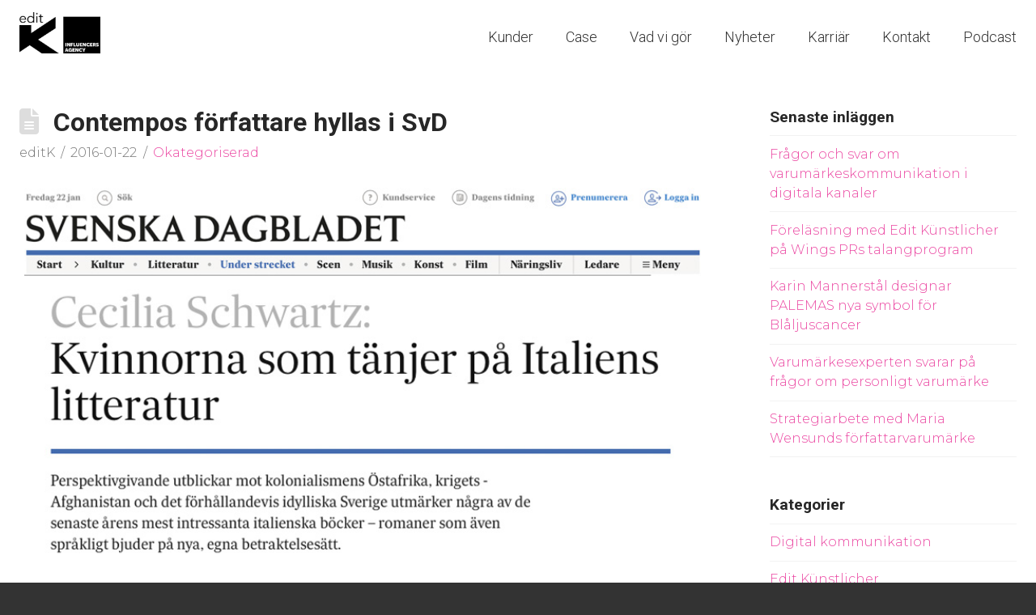

--- FILE ---
content_type: text/html; charset=UTF-8
request_url: https://editk.se/tag/oversatt-litteratur/
body_size: 14402
content:
<!DOCTYPE html>
<html class="no-js" lang="sv-SE">
<head>
<meta charset="UTF-8">
<meta name="viewport" content="width=device-width, initial-scale=1.0">
<link rel="pingback" href="https://editk.se/xmlrpc.php">
<meta name='robots' content='index, follow, max-image-preview:large, max-snippet:-1, max-video-preview:-1' />
	<style>img:is([sizes="auto" i], [sizes^="auto," i]) { contain-intrinsic-size: 3000px 1500px }</style>
	
	<!-- This site is optimized with the Yoast SEO plugin v26.3 - https://yoast.com/wordpress/plugins/seo/ -->
	<title>översatt litteratur-arkiv - editK</title>
	<link rel="canonical" href="https://editk.se/tag/oversatt-litteratur/" />
	<meta property="og:locale" content="sv_SE" />
	<meta property="og:type" content="article" />
	<meta property="og:title" content="översatt litteratur-arkiv - editK" />
	<meta property="og:url" content="https://editk.se/tag/oversatt-litteratur/" />
	<meta property="og:site_name" content="editK" />
	<meta property="og:image" content="https://editk.se/wp-content/uploads/2020/02/defaultBildstartsidaeditk.jpg" />
	<meta property="og:image:width" content="2560" />
	<meta property="og:image:height" content="1302" />
	<meta property="og:image:type" content="image/jpeg" />
	<meta name="twitter:card" content="summary_large_image" />
	<meta name="twitter:site" content="@EditKunstlicher" />
	<script type="application/ld+json" class="yoast-schema-graph">{"@context":"https://schema.org","@graph":[{"@type":"CollectionPage","@id":"https://editk.se/tag/oversatt-litteratur/","url":"https://editk.se/tag/oversatt-litteratur/","name":"översatt litteratur-arkiv - editK","isPartOf":{"@id":"https://editk.se/#website"},"primaryImageOfPage":{"@id":"https://editk.se/tag/oversatt-litteratur/#primaryimage"},"image":{"@id":"https://editk.se/tag/oversatt-litteratur/#primaryimage"},"thumbnailUrl":"https://editk.se/wp-content/uploads/2016/01/Contempo-SVD.jpg","inLanguage":"sv-SE"},{"@type":"ImageObject","inLanguage":"sv-SE","@id":"https://editk.se/tag/oversatt-litteratur/#primaryimage","url":"https://editk.se/wp-content/uploads/2016/01/Contempo-SVD.jpg","contentUrl":"https://editk.se/wp-content/uploads/2016/01/Contempo-SVD.jpg","width":800,"height":900},{"@type":"WebSite","@id":"https://editk.se/#website","url":"https://editk.se/","name":"editK","description":"editK erbjuder specialanpassade PR-lösningar för modiga varumärken. Det kallar vi för PR med personlighet!","potentialAction":[{"@type":"SearchAction","target":{"@type":"EntryPoint","urlTemplate":"https://editk.se/?s={search_term_string}"},"query-input":{"@type":"PropertyValueSpecification","valueRequired":true,"valueName":"search_term_string"}}],"inLanguage":"sv-SE"}]}</script>
	<!-- / Yoast SEO plugin. -->


<link rel="alternate" type="application/rss+xml" title="editK &raquo; Webbflöde" href="https://editk.se/feed/" />
<meta property="og:site_name" content="editK"><meta property="og:title" content="Contempos författare hyllas i SvD"><meta property="og:description" content="editK erbjuder specialanpassade PR-lösningar för modiga varumärken. Det kallar vi för PR med personlighet!"><meta property="og:image" content="https://editk.se/wp-content/uploads/2016/01/Contempo-SVD.jpg"><meta property="og:url" content="https://editk.se/4292/"><meta property="og:type" content="website"><link rel="alternate" type="application/rss+xml" title="editK &raquo; etikettflöde för översatt litteratur" href="https://editk.se/tag/oversatt-litteratur/feed/" />
<script type="text/javascript">
/* <![CDATA[ */
window._wpemojiSettings = {"baseUrl":"https:\/\/s.w.org\/images\/core\/emoji\/16.0.1\/72x72\/","ext":".png","svgUrl":"https:\/\/s.w.org\/images\/core\/emoji\/16.0.1\/svg\/","svgExt":".svg","source":{"concatemoji":"https:\/\/editk.se\/wp-includes\/js\/wp-emoji-release.min.js?ver=6.8.3"}};
/*! This file is auto-generated */
!function(s,n){var o,i,e;function c(e){try{var t={supportTests:e,timestamp:(new Date).valueOf()};sessionStorage.setItem(o,JSON.stringify(t))}catch(e){}}function p(e,t,n){e.clearRect(0,0,e.canvas.width,e.canvas.height),e.fillText(t,0,0);var t=new Uint32Array(e.getImageData(0,0,e.canvas.width,e.canvas.height).data),a=(e.clearRect(0,0,e.canvas.width,e.canvas.height),e.fillText(n,0,0),new Uint32Array(e.getImageData(0,0,e.canvas.width,e.canvas.height).data));return t.every(function(e,t){return e===a[t]})}function u(e,t){e.clearRect(0,0,e.canvas.width,e.canvas.height),e.fillText(t,0,0);for(var n=e.getImageData(16,16,1,1),a=0;a<n.data.length;a++)if(0!==n.data[a])return!1;return!0}function f(e,t,n,a){switch(t){case"flag":return n(e,"\ud83c\udff3\ufe0f\u200d\u26a7\ufe0f","\ud83c\udff3\ufe0f\u200b\u26a7\ufe0f")?!1:!n(e,"\ud83c\udde8\ud83c\uddf6","\ud83c\udde8\u200b\ud83c\uddf6")&&!n(e,"\ud83c\udff4\udb40\udc67\udb40\udc62\udb40\udc65\udb40\udc6e\udb40\udc67\udb40\udc7f","\ud83c\udff4\u200b\udb40\udc67\u200b\udb40\udc62\u200b\udb40\udc65\u200b\udb40\udc6e\u200b\udb40\udc67\u200b\udb40\udc7f");case"emoji":return!a(e,"\ud83e\udedf")}return!1}function g(e,t,n,a){var r="undefined"!=typeof WorkerGlobalScope&&self instanceof WorkerGlobalScope?new OffscreenCanvas(300,150):s.createElement("canvas"),o=r.getContext("2d",{willReadFrequently:!0}),i=(o.textBaseline="top",o.font="600 32px Arial",{});return e.forEach(function(e){i[e]=t(o,e,n,a)}),i}function t(e){var t=s.createElement("script");t.src=e,t.defer=!0,s.head.appendChild(t)}"undefined"!=typeof Promise&&(o="wpEmojiSettingsSupports",i=["flag","emoji"],n.supports={everything:!0,everythingExceptFlag:!0},e=new Promise(function(e){s.addEventListener("DOMContentLoaded",e,{once:!0})}),new Promise(function(t){var n=function(){try{var e=JSON.parse(sessionStorage.getItem(o));if("object"==typeof e&&"number"==typeof e.timestamp&&(new Date).valueOf()<e.timestamp+604800&&"object"==typeof e.supportTests)return e.supportTests}catch(e){}return null}();if(!n){if("undefined"!=typeof Worker&&"undefined"!=typeof OffscreenCanvas&&"undefined"!=typeof URL&&URL.createObjectURL&&"undefined"!=typeof Blob)try{var e="postMessage("+g.toString()+"("+[JSON.stringify(i),f.toString(),p.toString(),u.toString()].join(",")+"));",a=new Blob([e],{type:"text/javascript"}),r=new Worker(URL.createObjectURL(a),{name:"wpTestEmojiSupports"});return void(r.onmessage=function(e){c(n=e.data),r.terminate(),t(n)})}catch(e){}c(n=g(i,f,p,u))}t(n)}).then(function(e){for(var t in e)n.supports[t]=e[t],n.supports.everything=n.supports.everything&&n.supports[t],"flag"!==t&&(n.supports.everythingExceptFlag=n.supports.everythingExceptFlag&&n.supports[t]);n.supports.everythingExceptFlag=n.supports.everythingExceptFlag&&!n.supports.flag,n.DOMReady=!1,n.readyCallback=function(){n.DOMReady=!0}}).then(function(){return e}).then(function(){var e;n.supports.everything||(n.readyCallback(),(e=n.source||{}).concatemoji?t(e.concatemoji):e.wpemoji&&e.twemoji&&(t(e.twemoji),t(e.wpemoji)))}))}((window,document),window._wpemojiSettings);
/* ]]> */
</script>

<style id='wp-emoji-styles-inline-css' type='text/css'>

	img.wp-smiley, img.emoji {
		display: inline !important;
		border: none !important;
		box-shadow: none !important;
		height: 1em !important;
		width: 1em !important;
		margin: 0 0.07em !important;
		vertical-align: -0.1em !important;
		background: none !important;
		padding: 0 !important;
	}
</style>
<link rel='stylesheet' id='wp-block-library-css' href='https://editk.se/wp-includes/css/dist/block-library/style.min.css?ver=6.8.3' type='text/css' media='all' />
<style id='wp-block-library-theme-inline-css' type='text/css'>
.wp-block-audio :where(figcaption){color:#555;font-size:13px;text-align:center}.is-dark-theme .wp-block-audio :where(figcaption){color:#ffffffa6}.wp-block-audio{margin:0 0 1em}.wp-block-code{border:1px solid #ccc;border-radius:4px;font-family:Menlo,Consolas,monaco,monospace;padding:.8em 1em}.wp-block-embed :where(figcaption){color:#555;font-size:13px;text-align:center}.is-dark-theme .wp-block-embed :where(figcaption){color:#ffffffa6}.wp-block-embed{margin:0 0 1em}.blocks-gallery-caption{color:#555;font-size:13px;text-align:center}.is-dark-theme .blocks-gallery-caption{color:#ffffffa6}:root :where(.wp-block-image figcaption){color:#555;font-size:13px;text-align:center}.is-dark-theme :root :where(.wp-block-image figcaption){color:#ffffffa6}.wp-block-image{margin:0 0 1em}.wp-block-pullquote{border-bottom:4px solid;border-top:4px solid;color:currentColor;margin-bottom:1.75em}.wp-block-pullquote cite,.wp-block-pullquote footer,.wp-block-pullquote__citation{color:currentColor;font-size:.8125em;font-style:normal;text-transform:uppercase}.wp-block-quote{border-left:.25em solid;margin:0 0 1.75em;padding-left:1em}.wp-block-quote cite,.wp-block-quote footer{color:currentColor;font-size:.8125em;font-style:normal;position:relative}.wp-block-quote:where(.has-text-align-right){border-left:none;border-right:.25em solid;padding-left:0;padding-right:1em}.wp-block-quote:where(.has-text-align-center){border:none;padding-left:0}.wp-block-quote.is-large,.wp-block-quote.is-style-large,.wp-block-quote:where(.is-style-plain){border:none}.wp-block-search .wp-block-search__label{font-weight:700}.wp-block-search__button{border:1px solid #ccc;padding:.375em .625em}:where(.wp-block-group.has-background){padding:1.25em 2.375em}.wp-block-separator.has-css-opacity{opacity:.4}.wp-block-separator{border:none;border-bottom:2px solid;margin-left:auto;margin-right:auto}.wp-block-separator.has-alpha-channel-opacity{opacity:1}.wp-block-separator:not(.is-style-wide):not(.is-style-dots){width:100px}.wp-block-separator.has-background:not(.is-style-dots){border-bottom:none;height:1px}.wp-block-separator.has-background:not(.is-style-wide):not(.is-style-dots){height:2px}.wp-block-table{margin:0 0 1em}.wp-block-table td,.wp-block-table th{word-break:normal}.wp-block-table :where(figcaption){color:#555;font-size:13px;text-align:center}.is-dark-theme .wp-block-table :where(figcaption){color:#ffffffa6}.wp-block-video :where(figcaption){color:#555;font-size:13px;text-align:center}.is-dark-theme .wp-block-video :where(figcaption){color:#ffffffa6}.wp-block-video{margin:0 0 1em}:root :where(.wp-block-template-part.has-background){margin-bottom:0;margin-top:0;padding:1.25em 2.375em}
</style>
<style id='classic-theme-styles-inline-css' type='text/css'>
/*! This file is auto-generated */
.wp-block-button__link{color:#fff;background-color:#32373c;border-radius:9999px;box-shadow:none;text-decoration:none;padding:calc(.667em + 2px) calc(1.333em + 2px);font-size:1.125em}.wp-block-file__button{background:#32373c;color:#fff;text-decoration:none}
</style>
<style id='global-styles-inline-css' type='text/css'>
:root{--wp--preset--aspect-ratio--square: 1;--wp--preset--aspect-ratio--4-3: 4/3;--wp--preset--aspect-ratio--3-4: 3/4;--wp--preset--aspect-ratio--3-2: 3/2;--wp--preset--aspect-ratio--2-3: 2/3;--wp--preset--aspect-ratio--16-9: 16/9;--wp--preset--aspect-ratio--9-16: 9/16;--wp--preset--color--black: #000000;--wp--preset--color--cyan-bluish-gray: #abb8c3;--wp--preset--color--white: #ffffff;--wp--preset--color--pale-pink: #f78da7;--wp--preset--color--vivid-red: #cf2e2e;--wp--preset--color--luminous-vivid-orange: #ff6900;--wp--preset--color--luminous-vivid-amber: #fcb900;--wp--preset--color--light-green-cyan: #7bdcb5;--wp--preset--color--vivid-green-cyan: #00d084;--wp--preset--color--pale-cyan-blue: #8ed1fc;--wp--preset--color--vivid-cyan-blue: #0693e3;--wp--preset--color--vivid-purple: #9b51e0;--wp--preset--gradient--vivid-cyan-blue-to-vivid-purple: linear-gradient(135deg,rgba(6,147,227,1) 0%,rgb(155,81,224) 100%);--wp--preset--gradient--light-green-cyan-to-vivid-green-cyan: linear-gradient(135deg,rgb(122,220,180) 0%,rgb(0,208,130) 100%);--wp--preset--gradient--luminous-vivid-amber-to-luminous-vivid-orange: linear-gradient(135deg,rgba(252,185,0,1) 0%,rgba(255,105,0,1) 100%);--wp--preset--gradient--luminous-vivid-orange-to-vivid-red: linear-gradient(135deg,rgba(255,105,0,1) 0%,rgb(207,46,46) 100%);--wp--preset--gradient--very-light-gray-to-cyan-bluish-gray: linear-gradient(135deg,rgb(238,238,238) 0%,rgb(169,184,195) 100%);--wp--preset--gradient--cool-to-warm-spectrum: linear-gradient(135deg,rgb(74,234,220) 0%,rgb(151,120,209) 20%,rgb(207,42,186) 40%,rgb(238,44,130) 60%,rgb(251,105,98) 80%,rgb(254,248,76) 100%);--wp--preset--gradient--blush-light-purple: linear-gradient(135deg,rgb(255,206,236) 0%,rgb(152,150,240) 100%);--wp--preset--gradient--blush-bordeaux: linear-gradient(135deg,rgb(254,205,165) 0%,rgb(254,45,45) 50%,rgb(107,0,62) 100%);--wp--preset--gradient--luminous-dusk: linear-gradient(135deg,rgb(255,203,112) 0%,rgb(199,81,192) 50%,rgb(65,88,208) 100%);--wp--preset--gradient--pale-ocean: linear-gradient(135deg,rgb(255,245,203) 0%,rgb(182,227,212) 50%,rgb(51,167,181) 100%);--wp--preset--gradient--electric-grass: linear-gradient(135deg,rgb(202,248,128) 0%,rgb(113,206,126) 100%);--wp--preset--gradient--midnight: linear-gradient(135deg,rgb(2,3,129) 0%,rgb(40,116,252) 100%);--wp--preset--font-size--small: 13px;--wp--preset--font-size--medium: 20px;--wp--preset--font-size--large: 36px;--wp--preset--font-size--x-large: 42px;--wp--preset--spacing--20: 0.44rem;--wp--preset--spacing--30: 0.67rem;--wp--preset--spacing--40: 1rem;--wp--preset--spacing--50: 1.5rem;--wp--preset--spacing--60: 2.25rem;--wp--preset--spacing--70: 3.38rem;--wp--preset--spacing--80: 5.06rem;--wp--preset--shadow--natural: 6px 6px 9px rgba(0, 0, 0, 0.2);--wp--preset--shadow--deep: 12px 12px 50px rgba(0, 0, 0, 0.4);--wp--preset--shadow--sharp: 6px 6px 0px rgba(0, 0, 0, 0.2);--wp--preset--shadow--outlined: 6px 6px 0px -3px rgba(255, 255, 255, 1), 6px 6px rgba(0, 0, 0, 1);--wp--preset--shadow--crisp: 6px 6px 0px rgba(0, 0, 0, 1);}:where(.is-layout-flex){gap: 0.5em;}:where(.is-layout-grid){gap: 0.5em;}body .is-layout-flex{display: flex;}.is-layout-flex{flex-wrap: wrap;align-items: center;}.is-layout-flex > :is(*, div){margin: 0;}body .is-layout-grid{display: grid;}.is-layout-grid > :is(*, div){margin: 0;}:where(.wp-block-columns.is-layout-flex){gap: 2em;}:where(.wp-block-columns.is-layout-grid){gap: 2em;}:where(.wp-block-post-template.is-layout-flex){gap: 1.25em;}:where(.wp-block-post-template.is-layout-grid){gap: 1.25em;}.has-black-color{color: var(--wp--preset--color--black) !important;}.has-cyan-bluish-gray-color{color: var(--wp--preset--color--cyan-bluish-gray) !important;}.has-white-color{color: var(--wp--preset--color--white) !important;}.has-pale-pink-color{color: var(--wp--preset--color--pale-pink) !important;}.has-vivid-red-color{color: var(--wp--preset--color--vivid-red) !important;}.has-luminous-vivid-orange-color{color: var(--wp--preset--color--luminous-vivid-orange) !important;}.has-luminous-vivid-amber-color{color: var(--wp--preset--color--luminous-vivid-amber) !important;}.has-light-green-cyan-color{color: var(--wp--preset--color--light-green-cyan) !important;}.has-vivid-green-cyan-color{color: var(--wp--preset--color--vivid-green-cyan) !important;}.has-pale-cyan-blue-color{color: var(--wp--preset--color--pale-cyan-blue) !important;}.has-vivid-cyan-blue-color{color: var(--wp--preset--color--vivid-cyan-blue) !important;}.has-vivid-purple-color{color: var(--wp--preset--color--vivid-purple) !important;}.has-black-background-color{background-color: var(--wp--preset--color--black) !important;}.has-cyan-bluish-gray-background-color{background-color: var(--wp--preset--color--cyan-bluish-gray) !important;}.has-white-background-color{background-color: var(--wp--preset--color--white) !important;}.has-pale-pink-background-color{background-color: var(--wp--preset--color--pale-pink) !important;}.has-vivid-red-background-color{background-color: var(--wp--preset--color--vivid-red) !important;}.has-luminous-vivid-orange-background-color{background-color: var(--wp--preset--color--luminous-vivid-orange) !important;}.has-luminous-vivid-amber-background-color{background-color: var(--wp--preset--color--luminous-vivid-amber) !important;}.has-light-green-cyan-background-color{background-color: var(--wp--preset--color--light-green-cyan) !important;}.has-vivid-green-cyan-background-color{background-color: var(--wp--preset--color--vivid-green-cyan) !important;}.has-pale-cyan-blue-background-color{background-color: var(--wp--preset--color--pale-cyan-blue) !important;}.has-vivid-cyan-blue-background-color{background-color: var(--wp--preset--color--vivid-cyan-blue) !important;}.has-vivid-purple-background-color{background-color: var(--wp--preset--color--vivid-purple) !important;}.has-black-border-color{border-color: var(--wp--preset--color--black) !important;}.has-cyan-bluish-gray-border-color{border-color: var(--wp--preset--color--cyan-bluish-gray) !important;}.has-white-border-color{border-color: var(--wp--preset--color--white) !important;}.has-pale-pink-border-color{border-color: var(--wp--preset--color--pale-pink) !important;}.has-vivid-red-border-color{border-color: var(--wp--preset--color--vivid-red) !important;}.has-luminous-vivid-orange-border-color{border-color: var(--wp--preset--color--luminous-vivid-orange) !important;}.has-luminous-vivid-amber-border-color{border-color: var(--wp--preset--color--luminous-vivid-amber) !important;}.has-light-green-cyan-border-color{border-color: var(--wp--preset--color--light-green-cyan) !important;}.has-vivid-green-cyan-border-color{border-color: var(--wp--preset--color--vivid-green-cyan) !important;}.has-pale-cyan-blue-border-color{border-color: var(--wp--preset--color--pale-cyan-blue) !important;}.has-vivid-cyan-blue-border-color{border-color: var(--wp--preset--color--vivid-cyan-blue) !important;}.has-vivid-purple-border-color{border-color: var(--wp--preset--color--vivid-purple) !important;}.has-vivid-cyan-blue-to-vivid-purple-gradient-background{background: var(--wp--preset--gradient--vivid-cyan-blue-to-vivid-purple) !important;}.has-light-green-cyan-to-vivid-green-cyan-gradient-background{background: var(--wp--preset--gradient--light-green-cyan-to-vivid-green-cyan) !important;}.has-luminous-vivid-amber-to-luminous-vivid-orange-gradient-background{background: var(--wp--preset--gradient--luminous-vivid-amber-to-luminous-vivid-orange) !important;}.has-luminous-vivid-orange-to-vivid-red-gradient-background{background: var(--wp--preset--gradient--luminous-vivid-orange-to-vivid-red) !important;}.has-very-light-gray-to-cyan-bluish-gray-gradient-background{background: var(--wp--preset--gradient--very-light-gray-to-cyan-bluish-gray) !important;}.has-cool-to-warm-spectrum-gradient-background{background: var(--wp--preset--gradient--cool-to-warm-spectrum) !important;}.has-blush-light-purple-gradient-background{background: var(--wp--preset--gradient--blush-light-purple) !important;}.has-blush-bordeaux-gradient-background{background: var(--wp--preset--gradient--blush-bordeaux) !important;}.has-luminous-dusk-gradient-background{background: var(--wp--preset--gradient--luminous-dusk) !important;}.has-pale-ocean-gradient-background{background: var(--wp--preset--gradient--pale-ocean) !important;}.has-electric-grass-gradient-background{background: var(--wp--preset--gradient--electric-grass) !important;}.has-midnight-gradient-background{background: var(--wp--preset--gradient--midnight) !important;}.has-small-font-size{font-size: var(--wp--preset--font-size--small) !important;}.has-medium-font-size{font-size: var(--wp--preset--font-size--medium) !important;}.has-large-font-size{font-size: var(--wp--preset--font-size--large) !important;}.has-x-large-font-size{font-size: var(--wp--preset--font-size--x-large) !important;}
:where(.wp-block-post-template.is-layout-flex){gap: 1.25em;}:where(.wp-block-post-template.is-layout-grid){gap: 1.25em;}
:where(.wp-block-columns.is-layout-flex){gap: 2em;}:where(.wp-block-columns.is-layout-grid){gap: 2em;}
:root :where(.wp-block-pullquote){font-size: 1.5em;line-height: 1.6;}
</style>
<link rel='stylesheet' id='wpml-menu-item-0-css' href='https://editk.se/wp-content/plugins/sitepress-multilingual-cms/templates/language-switchers/menu-item/style.min.css?ver=1' type='text/css' media='all' />
<link rel='stylesheet' id='x-stack-css' href='https://editk.se/wp-content/themes/x/framework/dist/css/site/stacks/renew.css?ver=10.7.8' type='text/css' media='all' />
<link rel='stylesheet' id='x-child-css' href='https://editk.se/wp-content/themes/editK2019/style.css?ver=10.7.8' type='text/css' media='all' />
<style id='cs-inline-css' type='text/css'>
@media (min-width:1200px){.x-hide-xl{display:none !important;}}@media (min-width:979px) and (max-width:1199px){.x-hide-lg{display:none !important;}}@media (min-width:767px) and (max-width:978px){.x-hide-md{display:none !important;}}@media (min-width:480px) and (max-width:766px){.x-hide-sm{display:none !important;}}@media (max-width:479px){.x-hide-xs{display:none !important;}} a,h1 a:hover,h2 a:hover,h3 a:hover,h4 a:hover,h5 a:hover,h6 a:hover,.x-comment-time:hover,#reply-title small a,.comment-reply-link:hover,.x-comment-author a:hover,.x-recent-posts a:hover .h-recent-posts{color:rgb(235,71,162);}a:hover,#reply-title small a:hover{color:rgb(225,129,182);}.entry-title i,.entry-title svg{color:#dddddd;}a.x-img-thumbnail:hover,li.bypostauthor > article.comment{border-color:rgb(235,71,162);}.flex-direction-nav a,.flex-control-nav a:hover,.flex-control-nav a.flex-active,.x-dropcap,.x-skill-bar .bar,.x-pricing-column.featured h2,.h-comments-title small,.x-pagination a:hover,.woocommerce-pagination a:hover,.x-entry-share .x-share:hover,.entry-thumb,.widget_tag_cloud .tagcloud a:hover,.widget_product_tag_cloud .tagcloud a:hover,.x-highlight,.x-recent-posts .x-recent-posts-img:after,.x-portfolio-filters{background-color:rgb(235,71,162);}.x-portfolio-filters:hover{background-color:rgb(225,129,182);}.x-main{width:calc(72% - 3.20197%);}.x-sidebar{width:calc(100% - 3.20197% - 72%);}.h-landmark{font-weight:300;}.x-comment-author a{color:rgb(119,119,119);}.x-comment-author a,.comment-form-author label,.comment-form-email label,.comment-form-url label,.comment-form-rating label,.comment-form-comment label,.widget_calendar #wp-calendar caption,.widget_calendar #wp-calendar th,.x-accordion-heading .x-accordion-toggle,.x-nav-tabs > li > a:hover,.x-nav-tabs > .active > a,.x-nav-tabs > .active > a:hover{color:#272727;}.widget_calendar #wp-calendar th{border-bottom-color:#272727;}.x-pagination span.current,.woocommerce-pagination span[aria-current],.x-portfolio-filters-menu,.widget_tag_cloud .tagcloud a,.h-feature-headline span i,.widget_price_filter .ui-slider .ui-slider-handle{background-color:#272727;}@media (max-width:978.98px){}html{font-size:14px;}@media (min-width:479px){html{font-size:14px;}}@media (min-width:766px){html{font-size:14px;}}@media (min-width:978px){html{font-size:16px;}}@media (min-width:1199px){html{font-size:16px;}}body{font-style:normal;font-weight:300;color:rgb(119,119,119);background-color:rgb(51,51,51);}.w-b{font-weight:300 !important;}h1,h2,h3,h4,h5,h6,.h1,.h2,.h3,.h4,.h5,.h6,.x-text-headline{font-family:"Roboto",sans-serif;font-style:normal;font-weight:700;}h1,.h1{letter-spacing:0em;}h2,.h2{letter-spacing:0em;}h3,.h3{letter-spacing:0em;}h4,.h4{letter-spacing:0em;}h5,.h5{letter-spacing:0em;}h6,.h6{letter-spacing:0em;}.w-h{font-weight:700 !important;}.x-container.width{width:100%;}.x-container.max{max-width:1440px;}.x-bar-content.x-container.width{flex-basis:100%;}.x-main.full{float:none;clear:both;display:block;width:auto;}@media (max-width:978.98px){.x-main.full,.x-main.left,.x-main.right,.x-sidebar.left,.x-sidebar.right{float:none;display:block;width:auto !important;}}.entry-header,.entry-content{font-size:1rem;}body,input,button,select,textarea{font-family:"Montserrat",sans-serif;}h1,h2,h3,h4,h5,h6,.h1,.h2,.h3,.h4,.h5,.h6,h1 a,h2 a,h3 a,h4 a,h5 a,h6 a,.h1 a,.h2 a,.h3 a,.h4 a,.h5 a,.h6 a,blockquote{color:#272727;}.cfc-h-tx{color:#272727 !important;}.cfc-h-bd{border-color:#272727 !important;}.cfc-h-bg{background-color:#272727 !important;}.cfc-b-tx{color:rgb(119,119,119) !important;}.cfc-b-bd{border-color:rgb(119,119,119) !important;}.cfc-b-bg{background-color:rgb(119,119,119) !important;}.x-btn,.button,[type="submit"]{color:rgb(235,71,162);border-color:rgb(235,71,162);background-color:rgb(235,71,162);border-width:3px;text-transform:uppercase;background-color:transparent;}.x-btn:hover,.button:hover,[type="submit"]:hover{color:#ffffff;border-color:rgb(102,102,102);background-color:rgb(102,102,102);border-width:3px;text-transform:uppercase;background-color:transparent;}.x-btn.x-btn-real,.x-btn.x-btn-real:hover{margin-bottom:0.25em;text-shadow:0 0.075em 0.075em rgba(0,0,0,0.65);}.x-btn.x-btn-real{box-shadow:0 0.25em 0 0 #a71000,0 4px 9px rgba(0,0,0,0.75);}.x-btn.x-btn-real:hover{box-shadow:0 0.25em 0 0 #a71000,0 4px 9px rgba(0,0,0,0.75);}.x-btn.x-btn-flat,.x-btn.x-btn-flat:hover{margin-bottom:0;text-shadow:0 0.075em 0.075em rgba(0,0,0,0.65);box-shadow:none;}.x-btn.x-btn-transparent,.x-btn.x-btn-transparent:hover{margin-bottom:0;border-width:3px;text-shadow:none;text-transform:uppercase;background-color:transparent;box-shadow:none;}.x-topbar .p-info,.x-topbar .p-info a,.x-topbar .x-social-global a{color:rgb(51,51,51);}.x-topbar .p-info a:hover{color:rgb(102,102,102);}.x-topbar{background-color:rgb(255,255,255);}.x-navbar .desktop .x-nav > li:before{padding-top:37px;}.x-navbar .desktop .x-nav > li > a,.x-navbar .desktop .sub-menu li > a,.x-navbar .mobile .x-nav li a{color:rgb(51,51,51);}.x-navbar .desktop .x-nav > li > a:hover,.x-navbar .desktop .x-nav > .x-active > a,.x-navbar .desktop .x-nav > .current-menu-item > a,.x-navbar .desktop .sub-menu li > a:hover,.x-navbar .desktop .sub-menu li.x-active > a,.x-navbar .desktop .sub-menu li.current-menu-item > a,.x-navbar .desktop .x-nav .x-megamenu > .sub-menu > li > a,.x-navbar .mobile .x-nav li > a:hover,.x-navbar .mobile .x-nav li.x-active > a,.x-navbar .mobile .x-nav li.current-menu-item > a{color:rgb(235,71,162);}.x-btn-navbar,.x-btn-navbar:hover{color:#ffffff;}.x-navbar .desktop .sub-menu li:before,.x-navbar .desktop .sub-menu li:after{background-color:rgb(51,51,51);}.x-navbar,.x-navbar .sub-menu{background-color:rgb(255,255,255) !important;}.x-btn-navbar,.x-btn-navbar.collapsed:hover{background-color:rgb(102,102,102);}.x-btn-navbar.collapsed{background-color:rgb(0,0,0);}.x-navbar .desktop .x-nav > li > a:hover > span,.x-navbar .desktop .x-nav > li.x-active > a > span,.x-navbar .desktop .x-nav > li.current-menu-item > a > span{box-shadow:0 2px 0 0 rgb(235,71,162);}.x-navbar .desktop .x-nav > li > a{height:90px;padding-top:37px;}.x-navbar .desktop .x-nav > li ul{top:90px;}.x-colophon.bottom{background-color:rgb(51,51,51);}.x-colophon.bottom,.x-colophon.bottom a,.x-colophon.bottom .x-social-global a{color:#ffffff;}.x-navbar-inner{min-height:90px;}.x-brand{margin-top:14px;font-family:"Lato",sans-serif;font-size:42px;font-style:normal;font-weight:700;letter-spacing:-0.035em;color:#272727;}.x-brand:hover,.x-brand:focus{color:#272727;}.x-brand img{width:calc(200px / 2);}.x-navbar .x-nav-wrap .x-nav > li > a{font-family:"Roboto",sans-serif;font-style:normal;font-weight:300;letter-spacing:0em;}.x-navbar .desktop .x-nav > li > a{font-size:18px;}.x-navbar .desktop .x-nav > li > a:not(.x-btn-navbar-woocommerce){padding-left:20px;padding-right:20px;}.x-navbar .desktop .x-nav > li > a > span{margin-right:-0em;}.x-btn-navbar{margin-top:22px;}.x-btn-navbar,.x-btn-navbar.collapsed{font-size:22px;}@media (max-width:979px){.x-widgetbar{left:0;right:0;}}.x-colophon.bottom{background-color:rgb(51,51,51);}.x-colophon.bottom,.x-colophon.bottom a,.x-colophon.bottom .x-social-global a{color:#ffffff;}.bg .mejs-container,.x-video .mejs-container{position:unset !important;} @font-face{font-family:'FontAwesomePro';font-style:normal;font-weight:900;font-display:block;src:url('https://editk.se/wp-content/plugins/cornerstone/assets/fonts/fa-solid-900.woff2?ver=6.7.2') format('woff2'),url('https://editk.se/wp-content/plugins/cornerstone/assets/fonts/fa-solid-900.ttf?ver=6.7.2') format('truetype');}[data-x-fa-pro-icon]{font-family:"FontAwesomePro" !important;}[data-x-fa-pro-icon]:before{content:attr(data-x-fa-pro-icon);}[data-x-icon],[data-x-icon-o],[data-x-icon-l],[data-x-icon-s],[data-x-icon-b],[data-x-icon-sr],[data-x-icon-ss],[data-x-icon-sl],[data-x-fa-pro-icon],[class*="cs-fa-"]{display:inline-flex;font-style:normal;font-weight:400;text-decoration:inherit;text-rendering:auto;-webkit-font-smoothing:antialiased;-moz-osx-font-smoothing:grayscale;}[data-x-icon].left,[data-x-icon-o].left,[data-x-icon-l].left,[data-x-icon-s].left,[data-x-icon-b].left,[data-x-icon-sr].left,[data-x-icon-ss].left,[data-x-icon-sl].left,[data-x-fa-pro-icon].left,[class*="cs-fa-"].left{margin-right:0.5em;}[data-x-icon].right,[data-x-icon-o].right,[data-x-icon-l].right,[data-x-icon-s].right,[data-x-icon-b].right,[data-x-icon-sr].right,[data-x-icon-ss].right,[data-x-icon-sl].right,[data-x-fa-pro-icon].right,[class*="cs-fa-"].right{margin-left:0.5em;}[data-x-icon]:before,[data-x-icon-o]:before,[data-x-icon-l]:before,[data-x-icon-s]:before,[data-x-icon-b]:before,[data-x-icon-sr]:before,[data-x-icon-ss]:before,[data-x-icon-sl]:before,[data-x-fa-pro-icon]:before,[class*="cs-fa-"]:before{line-height:1;}@font-face{font-family:'FontAwesome';font-style:normal;font-weight:900;font-display:block;src:url('https://editk.se/wp-content/plugins/cornerstone/assets/fonts/fa-solid-900.woff2?ver=6.7.2') format('woff2'),url('https://editk.se/wp-content/plugins/cornerstone/assets/fonts/fa-solid-900.ttf?ver=6.7.2') format('truetype');}[data-x-icon],[data-x-icon-s],[data-x-icon][class*="cs-fa-"]{font-family:"FontAwesome" !important;font-weight:900;}[data-x-icon]:before,[data-x-icon][class*="cs-fa-"]:before{content:attr(data-x-icon);}[data-x-icon-s]:before{content:attr(data-x-icon-s);}@font-face{font-family:'FontAwesomeRegular';font-style:normal;font-weight:400;font-display:block;src:url('https://editk.se/wp-content/plugins/cornerstone/assets/fonts/fa-regular-400.woff2?ver=6.7.2') format('woff2'),url('https://editk.se/wp-content/plugins/cornerstone/assets/fonts/fa-regular-400.ttf?ver=6.7.2') format('truetype');}@font-face{font-family:'FontAwesomePro';font-style:normal;font-weight:400;font-display:block;src:url('https://editk.se/wp-content/plugins/cornerstone/assets/fonts/fa-regular-400.woff2?ver=6.7.2') format('woff2'),url('https://editk.se/wp-content/plugins/cornerstone/assets/fonts/fa-regular-400.ttf?ver=6.7.2') format('truetype');}[data-x-icon-o]{font-family:"FontAwesomeRegular" !important;}[data-x-icon-o]:before{content:attr(data-x-icon-o);}@font-face{font-family:'FontAwesomeLight';font-style:normal;font-weight:300;font-display:block;src:url('https://editk.se/wp-content/plugins/cornerstone/assets/fonts/fa-light-300.woff2?ver=6.7.2') format('woff2'),url('https://editk.se/wp-content/plugins/cornerstone/assets/fonts/fa-light-300.ttf?ver=6.7.2') format('truetype');}@font-face{font-family:'FontAwesomePro';font-style:normal;font-weight:300;font-display:block;src:url('https://editk.se/wp-content/plugins/cornerstone/assets/fonts/fa-light-300.woff2?ver=6.7.2') format('woff2'),url('https://editk.se/wp-content/plugins/cornerstone/assets/fonts/fa-light-300.ttf?ver=6.7.2') format('truetype');}[data-x-icon-l]{font-family:"FontAwesomeLight" !important;font-weight:300;}[data-x-icon-l]:before{content:attr(data-x-icon-l);}@font-face{font-family:'FontAwesomeBrands';font-style:normal;font-weight:normal;font-display:block;src:url('https://editk.se/wp-content/plugins/cornerstone/assets/fonts/fa-brands-400.woff2?ver=6.7.2') format('woff2'),url('https://editk.se/wp-content/plugins/cornerstone/assets/fonts/fa-brands-400.ttf?ver=6.7.2') format('truetype');}[data-x-icon-b]{font-family:"FontAwesomeBrands" !important;}[data-x-icon-b]:before{content:attr(data-x-icon-b);}.widget.widget_rss li .rsswidget:before{content:"\f35d";padding-right:0.4em;font-family:"FontAwesome";}.x-container.width{width:100%;padding-left:24px;padding-right:24px;}.single-x-portfolio .x-container.offset{margin-top:0px;}h1.h-landmark{font-size:2.4em !important;font-weight:700;letter-spacing:0;}.entry-featured{border:0px;}.x-header-landmark{}.x-header-landmark{display:none;}.single-x-portfolio .entry-content{margin-top:0px;}.entry-title:before{display:none;}.entry-content .x-container{padding:0px;}footer.x-colophon.top{background:#333;}img.footer-logo{width:112px;margin-right:10px;margin-bottom:0px;}footer div#text-3{color:#fff;font-size:0.8em;}footer div#text-3 .h-widget{color:#fff;}a.x-btn.x-btn-global{font-family:"Roboto";font-weight:900;text-transform:uppercase;font-size:12px;padding-right:30px;padding-left:30px;padding-top:12px;padding-bottom:12px;text-shadow:none;letter-spacing:1px;margin-bottom:0px !important;}.x-portfolio-template-default header.x-header-landmark{display:none;}.home .x-container.max.width.offset{margin-top:0px;}.x-portfolio-template-default .x-image{margin-bottom:2em;}footer .h-widget{margin:0 0 0.65em;font-size:130%;color:#fff;line-height:1.1;}.case h3{font-size:1em;margin-bottom:20px;}.case{width:100%;display:flex;flex-direction:column;justify-content:center;align-content:center;text-align:center;background:#F7F7F7;height:400px;}.case-img{width:100%;background-size:cover;background-position:center;height:400px;}.case-wrap{display:flex;height:400px;}h3{font-size:1.4em !important;}h2{font-size:2em !important;}h4{font-size:1.2em !important;}h1{font-size:1.2em !important;}h1.entry-title{font-size:170% !important;}.blog a.entry-thumb:hover img{opacity:1;}.blog .entry-thumb:hover,.blog .entry-thumb{background:#fff;}.blog .entry-thumb:before{display:none;}.kunder .x-image.max:hover{transform:scale(1.05);transition-duration:0.2s;}.kunder .x-image.max{transition-duration:0.2s;}.case-img{transition-duration:0.2s;}.case-img:hover{transform:scale(1.02);transition-duration:0.2s;}.case h3{font-size:1.4em;max-width:300px;align-self:center;margin-top:0;padding:0px 20px;}.case-excerpt{max-width:400px;padding:20px;align-self:center;line-height:1.6;}.case a.x-btn.x-btn-global{width:auto;align-self:center;color:#fff;background:rgb(235,71,162);border:0px;}.case a.x-btn.x-btn-global:hover{color:#ffffff;border-color:rgb(102,102,102);background-color:rgb(102,102,102);}.case-holder{margin-left:-24px;margin-right:-24px;}.jobb.x-text{max-width:720px;}.jobb-col{display:flex;flex-direction:column;align-content:center;align-items:center;padding:60px 20px !important;}.r-button{border:3px solid rgb(235,71,162);margin-right:20px;}.lead{max-width:600px !important;margin:auto !important;margin-bottom:1em !important;}.x-recent-posts .h-recent-posts{font-size:1.3em;}.x-recent-posts a{border:0px;margin:0px 4% 0px 0px;padding:0px;margin-bottom:2em !important;}.x-recent-posts .x-recent-posts-content{padding:1em 0px 0px 0px;}span.x-recent-posts-date{display:none !important;}.row-flex{display:flex;flex-direction:row;}.col-flex{align-self:stretch;align-items:center;display:flex;height:400px;flex-direction:column;}.col-flex.kontakt{justify-content:space-between;align-self:stretch;align-items:self-start;display:flex;height:290px;flex-direction:column;align-items:stretch;}.text-flex{align-self:center;justify-self:center;max-width:420px;margin:auto !important;padding:20px !important;}@media (min-width:980px){.case-wrap:nth-child(even){flex-direction:row-reverse;}footer .x-container.max{display:flex;}.x-column.x-md.x-1-3{display:flex;flex-direction:column;justify-content:center;align-items:center;text-align:center;}footer .x-column.x-md.x-1-3.last{text-align:right;}}.text-flex.start{align-self:flex-start;justify-self:start;margin:30px !important;padding:0px !important;}.text-flex.end{align-self:end;justify-self:end;3 margin:30px !important;padding:0px !important;}.x-image.max img{width:100%;}.x-recent-posts .x-recent-posts-img:after,.x-portfolio-filters{background-color:rgb(235,71,162);}.x-recent-posts .x-recent-posts-img:before{margin:-30px 0 0 -30px;top:50%;left:50%;width:60px;height:60px;font-size:32px;line-height:60px;text-align:center;color:transparent;z-index:2;font-family:"FontAwesome" !important;font-style:normal !important;font-weight:normal !important;text-decoration:inherit;text-rendering:auto;-webkit-font-smoothing:antialiased;-moz-osx-font-smoothing:grayscale;background-image:url('https://editk.se/wp-content/uploads/2019/05/editk-logo-footer@2x@2x.png');background-size:cover;}.x-quote{position:relative;}.x-quote:before{transform:scale(1.5);position:absolute;top:-12px;left:-12px;content:"";display:block;width:48px;height:48px;margin:10px 5px 0 10px;background:url("data:image/svg+xml;utf8,<svg xmlns='http://www.w3.org/2000/svg' width='48' height='41.143' viewBox='0 0 48 41.143'> <g id='quote_1_' data-name='quote (1)' transform='translate(0 -29.235)'> <path id='Path_3' data-name='Path 3' d='M233.882,29.235V49.806H247.6a13.73,13.73,0,0,1-13.714,13.714v6.857a20.594,20.594,0,0,0,20.571-20.571V29.235Z' transform='translate(-206.453)' fill='rgba(230,230,230,1)'/> <path id='Path_4' data-name='Path 4' d='M0,49.806H13.714A13.73,13.73,0,0,1,0,63.521v6.857A20.594,20.594,0,0,0,20.571,49.806V29.235H0Z' transform='translate(0 0)' fill='rgba(230,230,230,1)'/> </g></svg>") no-repeat;}@media (max-width:980px){footer .x-column.x-md.x-1-3{text-align:center;}}@media (max-width:979px){.header-movie{min-height:60vh !important;}.lead-box{padding-top:40px !important;padding-bottom:80px !important;}.case-wrap{flex-direction:column;}}@media (max-width:475px){.row-flex{display:flex;flex-direction:column;}}@media (min-width:1024px){}.x-iso-container-posts>.hentry .entry-wrap{margin:0 -1px -1px;border:1px solid #f2f2f2;background-color:#fff;box-shadow:0px 0px 7px 2px rgba(0,0,0,0.15);}.x-btn-navbar{border-radius:0px;box-shadow:none;}.wp-block-image{margin:0px;}
</style>
<script type="text/javascript" src="https://editk.se/wp-includes/js/jquery/jquery.min.js?ver=3.7.1" id="jquery-core-js"></script>
<script type="text/javascript" src="https://editk.se/wp-includes/js/jquery/jquery-migrate.min.js?ver=3.4.1" id="jquery-migrate-js"></script>
<link rel="https://api.w.org/" href="https://editk.se/wp-json/" /><link rel="alternate" title="JSON" type="application/json" href="https://editk.se/wp-json/wp/v2/tags/1168" /><meta name="generator" content="WPML ver:4.8.4 stt:1,50;" />

		<!-- GA Google Analytics @ https://m0n.co/ga -->
		<script>
			(function(i,s,o,g,r,a,m){i['GoogleAnalyticsObject']=r;i[r]=i[r]||function(){
			(i[r].q=i[r].q||[]).push(arguments)},i[r].l=1*new Date();a=s.createElement(o),
			m=s.getElementsByTagName(o)[0];a.async=1;a.src=g;m.parentNode.insertBefore(a,m)
			})(window,document,'script','https://www.google-analytics.com/analytics.js','ga');
			ga('create', 'UA-118927853-1', 'auto');
			ga('require', 'linkid');
			ga('set', 'anonymizeIp', true);
			ga('set', 'forceSSL', true);
			ga('send', 'pageview');
		</script>

	<script type="text/javascript"> _linkedin_partner_id = "2673180"; window._linkedin_data_partner_ids = window._linkedin_data_partner_ids || []; window._linkedin_data_partner_ids.push(_linkedin_partner_id); </script><script type="text/javascript"> (function(){var s = document.getElementsByTagName("script")[0]; var b = document.createElement("script"); b.type = "text/javascript";b.async = true; b.src = "https://snap.licdn.com/li.lms-analytics/insight.min.js"; s.parentNode.insertBefore(b, s);})(); </script> <noscript> <img height="1" width="1" style="display:none;" alt="" src="https://px.ads.linkedin.com/collect/?pid=2673180&fmt=gif" /> </noscript>
<link rel="icon" href="https://editk.se/wp-content/uploads/2019/05/cropped-editK-logo@2x-32x32.png" sizes="32x32" />
<link rel="icon" href="https://editk.se/wp-content/uploads/2019/05/cropped-editK-logo@2x-192x192.png" sizes="192x192" />
<link rel="apple-touch-icon" href="https://editk.se/wp-content/uploads/2019/05/cropped-editK-logo@2x-180x180.png" />
<meta name="msapplication-TileImage" content="https://editk.se/wp-content/uploads/2019/05/cropped-editK-logo@2x-270x270.png" />
<link rel="stylesheet" href="//fonts.googleapis.com/css?family=Montserrat:300,300i,700,700i%7CRoboto:700,300%7CLato:700&#038;subset=latin,latin-ext&#038;display=auto" type="text/css" media="all" crossorigin="anonymous" data-x-google-fonts/></head>
<body class="archive tag tag-oversatt-litteratur tag-1168 wp-theme-x wp-child-theme-editK2019 x-renew x-child-theme-active x-full-width-layout-active x-content-sidebar-active x-archive-standard-active x-portfolio-meta-disabled x-navbar-static-active cornerstone-v7_7_8 x-v10_7_8">

  
  
  <div id="x-root" class="x-root">

    
    <div id="top" class="site">

    <header class="masthead masthead-inline" role="banner">


  <div class="x-navbar-wrap">
    <div class="x-navbar">
      <div class="x-navbar-inner">
        <div class="x-container max width">
          
<a href="https://editk.se/" class="x-brand img">
  <img src="//editk.se/wp-content/uploads/2020/02/Logga_EditK_INF-A_Svart.jpg" alt="editK"></a>
          
<a href="#" id="x-btn-navbar" class="x-btn-navbar collapsed" data-x-toggle="collapse-b" data-x-toggleable="x-nav-wrap-mobile" aria-expanded="false" aria-controls="x-nav-wrap-mobile" role="button">
  <i class='x-framework-icon x-icon-bars' data-x-icon-s='&#xf0c9;' aria-hidden=true></i>  <span class="visually-hidden">Navigation</span>
</a>

<nav class="x-nav-wrap desktop" role="navigation">
  <ul id="menu-menu-start" class="x-nav"><li id="menu-item-144" class="menu-item menu-item-type-post_type menu-item-object-page menu-item-144"><a href="https://editk.se/kunder/"><span>Kunder<i class="x-icon x-framework-icon x-framework-icon-menu" aria-hidden="true" data-x-icon-s="&#xf103;"></i></span></a></li>
<li id="menu-item-108" class="menu-item menu-item-type-post_type menu-item-object-page menu-item-108"><a href="https://editk.se/case/"><span>Case<i class="x-icon x-framework-icon x-framework-icon-menu" aria-hidden="true" data-x-icon-s="&#xf103;"></i></span></a></li>
<li id="menu-item-107" class="menu-item menu-item-type-post_type menu-item-object-page menu-item-107"><a href="https://editk.se/vad-vi-gor/"><span>Vad vi gör<i class="x-icon x-framework-icon x-framework-icon-menu" aria-hidden="true" data-x-icon-s="&#xf103;"></i></span></a></li>
<li id="menu-item-109" class="menu-item menu-item-type-post_type menu-item-object-page current_page_parent menu-item-109"><a href="https://editk.se/nyheter/"><span>Nyheter<i class="x-icon x-framework-icon x-framework-icon-menu" aria-hidden="true" data-x-icon-s="&#xf103;"></i></span></a></li>
<li id="menu-item-106" class="menu-item menu-item-type-post_type menu-item-object-page menu-item-106"><a href="https://editk.se/karriar/"><span>Karriär<i class="x-icon x-framework-icon x-framework-icon-menu" aria-hidden="true" data-x-icon-s="&#xf103;"></i></span></a></li>
<li id="menu-item-105" class="menu-item menu-item-type-post_type menu-item-object-page menu-item-105"><a href="https://editk.se/kontakt/"><span>Kontakt<i class="x-icon x-framework-icon x-framework-icon-menu" aria-hidden="true" data-x-icon-s="&#xf103;"></i></span></a></li>
<li id="menu-item-13696" class="menu-item menu-item-type-custom menu-item-object-custom menu-item-13696"><a target="_blank" href="https://podcasts.apple.com/se/podcast/i-huvudet-p%C3%A5-en-entrepren%C3%B6r/id1519014147"><span>Podcast<i class="x-icon x-framework-icon x-framework-icon-menu" aria-hidden="true" data-x-icon-s="&#xf103;"></i></span></a></li>
</ul></nav>

<div id="x-nav-wrap-mobile" class="x-nav-wrap mobile x-collapsed" data-x-toggleable="x-nav-wrap-mobile" data-x-toggle-collapse="1" aria-hidden="true" aria-labelledby="x-btn-navbar">
  <ul id="menu-menu-start-1" class="x-nav"><li class="menu-item menu-item-type-post_type menu-item-object-page menu-item-144"><a href="https://editk.se/kunder/"><span>Kunder<i class="x-icon x-framework-icon x-framework-icon-menu" aria-hidden="true" data-x-icon-s="&#xf103;"></i></span></a></li>
<li class="menu-item menu-item-type-post_type menu-item-object-page menu-item-108"><a href="https://editk.se/case/"><span>Case<i class="x-icon x-framework-icon x-framework-icon-menu" aria-hidden="true" data-x-icon-s="&#xf103;"></i></span></a></li>
<li class="menu-item menu-item-type-post_type menu-item-object-page menu-item-107"><a href="https://editk.se/vad-vi-gor/"><span>Vad vi gör<i class="x-icon x-framework-icon x-framework-icon-menu" aria-hidden="true" data-x-icon-s="&#xf103;"></i></span></a></li>
<li class="menu-item menu-item-type-post_type menu-item-object-page current_page_parent menu-item-109"><a href="https://editk.se/nyheter/"><span>Nyheter<i class="x-icon x-framework-icon x-framework-icon-menu" aria-hidden="true" data-x-icon-s="&#xf103;"></i></span></a></li>
<li class="menu-item menu-item-type-post_type menu-item-object-page menu-item-106"><a href="https://editk.se/karriar/"><span>Karriär<i class="x-icon x-framework-icon x-framework-icon-menu" aria-hidden="true" data-x-icon-s="&#xf103;"></i></span></a></li>
<li class="menu-item menu-item-type-post_type menu-item-object-page menu-item-105"><a href="https://editk.se/kontakt/"><span>Kontakt<i class="x-icon x-framework-icon x-framework-icon-menu" aria-hidden="true" data-x-icon-s="&#xf103;"></i></span></a></li>
<li class="menu-item menu-item-type-custom menu-item-object-custom menu-item-13696"><a target="_blank" href="https://podcasts.apple.com/se/podcast/i-huvudet-p%C3%A5-en-entrepren%C3%B6r/id1519014147"><span>Podcast<i class="x-icon x-framework-icon x-framework-icon-menu" aria-hidden="true" data-x-icon-s="&#xf103;"></i></span></a></li>
</ul></div>

        </div>
      </div>
    </div>
  </div>

</header>
  
    <header class="x-header-landmark">
      <div class="x-container max width">
        <div class="x-landmark-breadcrumbs-wrap">
          <div class="x-landmark">

          
            
            <h1 class="h-landmark"><span>Tag Archive</span></h1>

          
          </div>

          
          
        </div>
      </div>
    </header>

  
  <div class="x-container max width offset">
    <div class="x-main left" role="main">

      

            
<article id="post-4292" class="post-4292 post type-post status-publish format-standard has-post-thumbnail hentry category-okategoriserad tag-bocker-2 tag-bokforlag tag-contempo tag-contempo-forlag tag-forfattare-2 tag-goran-emitslof tag-italien tag-italiensk-litteratur tag-italienska-forfattare tag-litteratur tag-malin-emitslof tag-melania-mazzucco tag-oversatt-litteratur">
  <div class="entry-wrap">
    
<header class="entry-header">
    <h2 class="entry-title">
    <i class='x-framework-icon x-entry-title-icon' data-x-icon-s='&#xf15c;' aria-hidden=true></i>    <a href="https://editk.se/4292/" title="Permalink to: &quot;Contempos författare hyllas i SvD&quot;">Contempos författare hyllas i SvD</a>
  </h2>
    <p class="p-meta"><span>editK</span><span><time class="entry-date" datetime="2016-01-22T08:54:06+01:00">2016-01-22</time></span><span><a href="https://editk.se/category/okategoriserad/" title="View all posts in: &ldquo;Okategoriserad\&rdquo;">Okategoriserad</a></span></p></header>
          <div class="entry-featured">
        <a href="https://editk.se/4292/" class="entry-thumb" title="Permalink to: &quot;Contempos författare hyllas i SvD&quot;"><img width="800" height="900" src="https://editk.se/wp-content/uploads/2016/01/Contempo-SVD.jpg" class="attachment-entry size-entry wp-post-image" alt="" decoding="async" fetchpriority="high" srcset="https://editk.se/wp-content/uploads/2016/01/Contempo-SVD.jpg 800w, https://editk.se/wp-content/uploads/2016/01/Contempo-SVD-267x300.jpg 267w, https://editk.se/wp-content/uploads/2016/01/Contempo-SVD-768x864.jpg 768w, https://editk.se/wp-content/uploads/2016/01/Contempo-SVD-100x113.jpg 100w" sizes="(max-width: 800px) 100vw, 800px" /></a>      </div>
        


<div class="entry-content excerpt">


  <p>Contempo Förlags författare Melania G Mazzucco omnämndes igår som en av de tre mest intressanta kvinnliga italienska författarskapen i SvD. Läs artikeln här.</p>


</div>

  </div>
</article>          
<article id="post-4175" class="post-4175 post type-post status-publish format-standard has-post-thumbnail hentry category-okategoriserad tag-bocker-2 tag-bokforlag tag-contempo tag-editk tag-italiensk-litteratur tag-litteratur tag-oversatt-litteratur">
  <div class="entry-wrap">
    
<header class="entry-header">
    <h2 class="entry-title">
    <i class='x-framework-icon x-entry-title-icon' data-x-icon-s='&#xf15c;' aria-hidden=true></i>    <a href="https://editk.se/editk-valkomnar-bokforlaget-contempo-som-ny-kund/" title="Permalink to: &quot;editK välkomnar bokförlaget Contempo till byrån&quot;">editK välkomnar bokförlaget Contempo till byrån</a>
  </h2>
    <p class="p-meta"><span>editK</span><span><time class="entry-date" datetime="2015-12-15T17:19:03+01:00">2015-12-15</time></span><span><a href="https://editk.se/category/okategoriserad/" title="View all posts in: &ldquo;Okategoriserad\&rdquo;">Okategoriserad</a></span></p></header>
          <div class="entry-featured">
        <a href="https://editk.se/editk-valkomnar-bokforlaget-contempo-som-ny-kund/" class="entry-thumb" title="Permalink to: &quot;editK välkomnar bokförlaget Contempo till byrån&quot;"><img width="963" height="586" src="https://editk.se/wp-content/uploads/2015/12/bild_contempo-963x586.jpg" class="attachment-entry size-entry wp-post-image" alt="" decoding="async" srcset="https://editk.se/wp-content/uploads/2015/12/bild_contempo-963x586.jpg 963w, https://editk.se/wp-content/uploads/2015/12/bild_contempo-300x183.jpg 300w, https://editk.se/wp-content/uploads/2015/12/bild_contempo-768x467.jpg 768w, https://editk.se/wp-content/uploads/2015/12/bild_contempo-1024x623.jpg 1024w, https://editk.se/wp-content/uploads/2015/12/bild_contempo-100x61.jpg 100w, https://editk.se/wp-content/uploads/2015/12/bild_contempo.jpg 1114w" sizes="(max-width: 963px) 100vw, 963px" /></a>      </div>
        


<div class="entry-content excerpt">


  <p>Bokförlaget Contempo hårdsatsar inför 2016 med flera spännande projekt på gång. Nu väljer man att ta in PR-byrån editK för att nå ut med sina storsäljande italienska författare i Sverige. &#8230; <a href="https://editk.se/editk-valkomnar-bokforlaget-contempo-som-ny-kund/" class="more-link">Läs mer</a></p>


</div>

  </div>
</article>      


    </div>

    

  <aside class="x-sidebar right" role="complementary">
          
		<div id="recent-posts-2" class="widget widget_recent_entries">
		<h4 class="h-widget">Senaste inläggen</h4>
		<ul>
											<li>
					<a href="https://editk.se/fragor-och-svar-om-varumarkeskommunikation-i-digitala-kanaler/">Frågor och svar om varumärkeskommunikation i digitala kanaler</a>
									</li>
											<li>
					<a href="https://editk.se/forelasning-med-edit-kunstlicher-pa-wings-prs-talangprogram/">Föreläsning med Edit Künstlicher på Wings PRs talangprogram</a>
									</li>
											<li>
					<a href="https://editk.se/karin-mannerstal-designar-palemas-nya-symbol-for-blaljuscancer/">Karin Mannerstål designar PALEMAS nya symbol för Blåljuscancer</a>
									</li>
											<li>
					<a href="https://editk.se/varumarkesexperten-svarar-pa-fragor-om-personligt-varumarke/">Varumärkesexperten svarar på frågor om personligt varumärke</a>
									</li>
											<li>
					<a href="https://editk.se/strategiarbete-med-maria-wensund/">Strategiarbete med Maria Wensunds författarvarumärke</a>
									</li>
					</ul>

		</div><div id="categories-2" class="widget widget_categories"><h4 class="h-widget">Kategorier</h4>
			<ul>
					<li class="cat-item cat-item-2659"><a href="https://editk.se/category/digital-kommunikation/">Digital kommunikation</a>
</li>
	<li class="cat-item cat-item-2590"><a href="https://editk.se/category/edit-kunstlicher/">Edit Künstlicher</a>
</li>
	<li class="cat-item cat-item-2278"><a href="https://editk.se/category/fem-fragor-till/">FEM FRÅGOR TILL</a>
</li>
	<li class="cat-item cat-item-2662"><a href="https://editk.se/category/forelasning/">Föreläsning</a>
</li>
	<li class="cat-item cat-item-2647"><a href="https://editk.se/category/koncept/">Koncept</a>
</li>
	<li class="cat-item cat-item-2656"><a href="https://editk.se/category/kriskommunikation/">Kriskommunikation</a>
</li>
	<li class="cat-item cat-item-2212"><a href="https://editk.se/category/kundcase/">Kundcase</a>
</li>
	<li class="cat-item cat-item-2325"><a href="https://editk.se/category/editk-i-media/">Media</a>
</li>
	<li class="cat-item cat-item-12"><a href="https://editk.se/category/okategoriserad/">Okategoriserad</a>
</li>
	<li class="cat-item cat-item-2626"><a href="https://editk.se/category/paverkarna-podcast/">Påverkarna podcast</a>
</li>
	<li class="cat-item cat-item-2544"><a href="https://editk.se/category/personligt-varumarke/">Personligt Varumärke</a>
</li>
	<li class="cat-item cat-item-2411"><a href="https://editk.se/category/podcast/">Podcast</a>
</li>
	<li class="cat-item cat-item-13"><a href="https://editk.se/category/pr/">PR</a>
</li>
	<li class="cat-item cat-item-2207"><a href="https://editk.se/category/signeratedit/">Signerat Edit</a>
</li>
	<li class="cat-item cat-item-228"><a href="https://editk.se/category/sociala-medier/">Sociala medier</a>
</li>
	<li class="cat-item cat-item-2618"><a href="https://editk.se/category/varumarkesexpert/">Varumärkesexpert</a>
</li>
			</ul>

			</div><div id="wpb-caw-widget-2" class="widget wpb_caw_widget"><h4 class="h-widget">Arkiv</h4>		<ul class="compact-archives">
			<li><strong><a href="https://editk.se/2025/">2025</a>: </strong> <a href="https://editk.se/2025/01/" title="januari 2001">j</a> <a href="https://editk.se/2025/02/" title="februari 2001">f</a> <a href="https://editk.se/2025/03/" title="mars 2001">m</a> <a href="https://editk.se/2025/04/" title="april 2001">a</a> <a href="https://editk.se/2025/05/" title="maj 2001">m</a> <a href="https://editk.se/2025/06/" title="juni 2001">j</a> <a href="https://editk.se/2025/07/" title="juli 2001">j</a> <span class="emptymonth">a</span> <span class="emptymonth">s</span> <a href="https://editk.se/2025/10/" title="oktober 2001">o</a> <a href="https://editk.se/2025/11/" title="november 2001">n</a> <a href="https://editk.se/2025/12/" title="december 2001">d</a> </li>
<li><strong><a href="https://editk.se/2024/">2024</a>: </strong> <a href="https://editk.se/2024/01/" title="januari 2001">j</a> <a href="https://editk.se/2024/02/" title="februari 2001">f</a> <span class="emptymonth">m</span> <span class="emptymonth">a</span> <a href="https://editk.se/2024/05/" title="maj 2001">m</a> <span class="emptymonth">j</span> <span class="emptymonth">j</span> <a href="https://editk.se/2024/08/" title="augusti 2001">a</a> <span class="emptymonth">s</span> <span class="emptymonth">o</span> <a href="https://editk.se/2024/11/" title="november 2001">n</a> <a href="https://editk.se/2024/12/" title="december 2001">d</a> </li>
<li><strong><a href="https://editk.se/2023/">2023</a>: </strong> <a href="https://editk.se/2023/01/" title="januari 2001">j</a> <a href="https://editk.se/2023/02/" title="februari 2001">f</a> <a href="https://editk.se/2023/03/" title="mars 2001">m</a> <a href="https://editk.se/2023/04/" title="april 2001">a</a> <a href="https://editk.se/2023/05/" title="maj 2001">m</a> <a href="https://editk.se/2023/06/" title="juni 2001">j</a> <span class="emptymonth">j</span> <span class="emptymonth">a</span> <a href="https://editk.se/2023/09/" title="september 2001">s</a> <span class="emptymonth">o</span> <a href="https://editk.se/2023/11/" title="november 2001">n</a> <a href="https://editk.se/2023/12/" title="december 2001">d</a> </li>
<li><strong><a href="https://editk.se/2022/">2022</a>: </strong> <span class="emptymonth">j</span> <a href="https://editk.se/2022/02/" title="februari 2001">f</a> <a href="https://editk.se/2022/03/" title="mars 2001">m</a> <span class="emptymonth">a</span> <a href="https://editk.se/2022/05/" title="maj 2001">m</a> <span class="emptymonth">j</span> <span class="emptymonth">j</span> <span class="emptymonth">a</span> <span class="emptymonth">s</span> <a href="https://editk.se/2022/10/" title="oktober 2001">o</a> <a href="https://editk.se/2022/11/" title="november 2001">n</a> <a href="https://editk.se/2022/12/" title="december 2001">d</a> </li>
<li><strong><a href="https://editk.se/2021/">2021</a>: </strong> <a href="https://editk.se/2021/01/" title="januari 2001">j</a> <a href="https://editk.se/2021/02/" title="februari 2001">f</a> <a href="https://editk.se/2021/03/" title="mars 2001">m</a> <a href="https://editk.se/2021/04/" title="april 2001">a</a> <a href="https://editk.se/2021/05/" title="maj 2001">m</a> <span class="emptymonth">j</span> <span class="emptymonth">j</span> <a href="https://editk.se/2021/08/" title="augusti 2001">a</a> <a href="https://editk.se/2021/09/" title="september 2001">s</a> <a href="https://editk.se/2021/10/" title="oktober 2001">o</a> <a href="https://editk.se/2021/11/" title="november 2001">n</a> <span class="emptymonth">d</span> </li>
<li><strong><a href="https://editk.se/2020/">2020</a>: </strong> <a href="https://editk.se/2020/01/" title="januari 2001">j</a> <a href="https://editk.se/2020/02/" title="februari 2001">f</a> <a href="https://editk.se/2020/03/" title="mars 2001">m</a> <a href="https://editk.se/2020/04/" title="april 2001">a</a> <a href="https://editk.se/2020/05/" title="maj 2001">m</a> <a href="https://editk.se/2020/06/" title="juni 2001">j</a> <a href="https://editk.se/2020/07/" title="juli 2001">j</a> <a href="https://editk.se/2020/08/" title="augusti 2001">a</a> <a href="https://editk.se/2020/09/" title="september 2001">s</a> <a href="https://editk.se/2020/10/" title="oktober 2001">o</a> <a href="https://editk.se/2020/11/" title="november 2001">n</a> <a href="https://editk.se/2020/12/" title="december 2001">d</a> </li>
<li><strong><a href="https://editk.se/2019/">2019</a>: </strong> <a href="https://editk.se/2019/01/" title="januari 2001">j</a> <a href="https://editk.se/2019/02/" title="februari 2001">f</a> <a href="https://editk.se/2019/03/" title="mars 2001">m</a> <a href="https://editk.se/2019/04/" title="april 2001">a</a> <a href="https://editk.se/2019/05/" title="maj 2001">m</a> <a href="https://editk.se/2019/06/" title="juni 2001">j</a> <a href="https://editk.se/2019/07/" title="juli 2001">j</a> <a href="https://editk.se/2019/08/" title="augusti 2001">a</a> <a href="https://editk.se/2019/09/" title="september 2001">s</a> <a href="https://editk.se/2019/10/" title="oktober 2001">o</a> <a href="https://editk.se/2019/11/" title="november 2001">n</a> <a href="https://editk.se/2019/12/" title="december 2001">d</a> </li>
<li><strong><a href="https://editk.se/2018/">2018</a>: </strong> <a href="https://editk.se/2018/01/" title="januari 2001">j</a> <a href="https://editk.se/2018/02/" title="februari 2001">f</a> <a href="https://editk.se/2018/03/" title="mars 2001">m</a> <a href="https://editk.se/2018/04/" title="april 2001">a</a> <a href="https://editk.se/2018/05/" title="maj 2001">m</a> <a href="https://editk.se/2018/06/" title="juni 2001">j</a> <a href="https://editk.se/2018/07/" title="juli 2001">j</a> <a href="https://editk.se/2018/08/" title="augusti 2001">a</a> <a href="https://editk.se/2018/09/" title="september 2001">s</a> <a href="https://editk.se/2018/10/" title="oktober 2001">o</a> <a href="https://editk.se/2018/11/" title="november 2001">n</a> <a href="https://editk.se/2018/12/" title="december 2001">d</a> </li>
<li><strong><a href="https://editk.se/2017/">2017</a>: </strong> <a href="https://editk.se/2017/01/" title="januari 2001">j</a> <a href="https://editk.se/2017/02/" title="februari 2001">f</a> <a href="https://editk.se/2017/03/" title="mars 2001">m</a> <a href="https://editk.se/2017/04/" title="april 2001">a</a> <a href="https://editk.se/2017/05/" title="maj 2001">m</a> <a href="https://editk.se/2017/06/" title="juni 2001">j</a> <a href="https://editk.se/2017/07/" title="juli 2001">j</a> <a href="https://editk.se/2017/08/" title="augusti 2001">a</a> <a href="https://editk.se/2017/09/" title="september 2001">s</a> <a href="https://editk.se/2017/10/" title="oktober 2001">o</a> <a href="https://editk.se/2017/11/" title="november 2001">n</a> <a href="https://editk.se/2017/12/" title="december 2001">d</a> </li>
<li><strong><a href="https://editk.se/2016/">2016</a>: </strong> <a href="https://editk.se/2016/01/" title="januari 2001">j</a> <a href="https://editk.se/2016/02/" title="februari 2001">f</a> <a href="https://editk.se/2016/03/" title="mars 2001">m</a> <a href="https://editk.se/2016/04/" title="april 2001">a</a> <a href="https://editk.se/2016/05/" title="maj 2001">m</a> <a href="https://editk.se/2016/06/" title="juni 2001">j</a> <a href="https://editk.se/2016/07/" title="juli 2001">j</a> <a href="https://editk.se/2016/08/" title="augusti 2001">a</a> <a href="https://editk.se/2016/09/" title="september 2001">s</a> <a href="https://editk.se/2016/10/" title="oktober 2001">o</a> <a href="https://editk.se/2016/11/" title="november 2001">n</a> <a href="https://editk.se/2016/12/" title="december 2001">d</a> </li>
<li><strong><a href="https://editk.se/2015/">2015</a>: </strong> <a href="https://editk.se/2015/01/" title="januari 2001">j</a> <a href="https://editk.se/2015/02/" title="februari 2001">f</a> <a href="https://editk.se/2015/03/" title="mars 2001">m</a> <a href="https://editk.se/2015/04/" title="april 2001">a</a> <a href="https://editk.se/2015/05/" title="maj 2001">m</a> <a href="https://editk.se/2015/06/" title="juni 2001">j</a> <a href="https://editk.se/2015/07/" title="juli 2001">j</a> <a href="https://editk.se/2015/08/" title="augusti 2001">a</a> <a href="https://editk.se/2015/09/" title="september 2001">s</a> <a href="https://editk.se/2015/10/" title="oktober 2001">o</a> <a href="https://editk.se/2015/11/" title="november 2001">n</a> <a href="https://editk.se/2015/12/" title="december 2001">d</a> </li>
<li><strong><a href="https://editk.se/2014/">2014</a>: </strong> <a href="https://editk.se/2014/01/" title="januari 2001">j</a> <a href="https://editk.se/2014/02/" title="februari 2001">f</a> <a href="https://editk.se/2014/03/" title="mars 2001">m</a> <a href="https://editk.se/2014/04/" title="april 2001">a</a> <a href="https://editk.se/2014/05/" title="maj 2001">m</a> <a href="https://editk.se/2014/06/" title="juni 2001">j</a> <a href="https://editk.se/2014/07/" title="juli 2001">j</a> <a href="https://editk.se/2014/08/" title="augusti 2001">a</a> <a href="https://editk.se/2014/09/" title="september 2001">s</a> <a href="https://editk.se/2014/10/" title="oktober 2001">o</a> <a href="https://editk.se/2014/11/" title="november 2001">n</a> <a href="https://editk.se/2014/12/" title="december 2001">d</a> </li>
<li><strong><a href="https://editk.se/2013/">2013</a>: </strong> <span class="emptymonth">j</span> <span class="emptymonth">f</span> <a href="https://editk.se/2013/03/" title="mars 2001">m</a> <span class="emptymonth">a</span> <a href="https://editk.se/2013/05/" title="maj 2001">m</a> <a href="https://editk.se/2013/06/" title="juni 2001">j</a> <a href="https://editk.se/2013/07/" title="juli 2001">j</a> <a href="https://editk.se/2013/08/" title="augusti 2001">a</a> <a href="https://editk.se/2013/09/" title="september 2001">s</a> <a href="https://editk.se/2013/10/" title="oktober 2001">o</a> <a href="https://editk.se/2013/11/" title="november 2001">n</a> <a href="https://editk.se/2013/12/" title="december 2001">d</a> </li>
		</ul>
		</div>      </aside>


  </div>



  

  <footer class="x-colophon top">
    <div class="x-container max width">

      <div class="x-column x-md x-1-3"><div id="text-2" class="widget widget_text">			<div class="textwidget"><p><img decoding="async" class="footer-logo TWO alignnone size-full wp-image-21" style="height: 120px; width: auto;" src="https://editk.se/wp-content/uploads/2019/05/editk-logo-footer@2x@2x.png" alt="" width="auto" height="auto" srcset="https://editk.se/wp-content/uploads/2019/05/editk-logo-footer@2x@2x.png 223w, https://editk.se/wp-content/uploads/2019/05/editk-logo-footer@2x@2x-100x106.png 100w" sizes="(max-width: 223px) 100vw, 223px" /> <img loading="lazy" decoding="async" class="footer-logo one alignnone size-full wp-image-22" style="height: 106px; width: auto; vertical-align: bottom;" src="https://editk.se/wp-content/uploads/2019/05/influenceragency-logo-footer@2x.png" alt="" width="238" height="238" srcset="https://editk.se/wp-content/uploads/2019/05/influenceragency-logo-footer@2x.png 236w, https://editk.se/wp-content/uploads/2019/05/influenceragency-logo-footer@2x-150x150.png 150w, https://editk.se/wp-content/uploads/2019/05/influenceragency-logo-footer@2x-100x100.png 100w" sizes="auto, (max-width: 238px) 100vw, 238px" /></p>
</div>
		</div></div><div class="x-column x-md x-1-3"><div id="text-4" class="widget widget_text">			<div class="textwidget"><p>&nbsp;</p>
</div>
		</div></div><div class="x-column x-md x-1-3 last"><div id="text-3" class="widget widget_text"><h4 class="h-widget">editK</h4>			<div class="textwidget"><p>Riddargatan 12A, 1tr<br />
114 35 Stockholm<br />
<a href="mailto:info@editk.se">hej@editk.se</a><br />
08-618 57 00</p>
<p><a href="/gdpr">GDPR</a></p>
</div>
		</div></div>
    </div>
  </footer>


  

    
    </div> <!-- END .x-site -->

    
    <span class="x-scroll-top right fade" title="Back to Top" data-rvt-scroll-top>
      <i class='x-framework-icon x-icon-angle-up' data-x-icon-s='&#xf106;' aria-hidden=true></i>    </span>

  
  </div> <!-- END .x-root -->

<script type="speculationrules">
{"prefetch":[{"source":"document","where":{"and":[{"href_matches":"\/*"},{"not":{"href_matches":["\/wp-*.php","\/wp-admin\/*","\/wp-content\/uploads\/*","\/wp-content\/*","\/wp-content\/plugins\/*","\/wp-content\/themes\/editK2019\/*","\/wp-content\/themes\/x\/*","\/*\\?(.+)"]}},{"not":{"selector_matches":"a[rel~=\"nofollow\"]"}},{"not":{"selector_matches":".no-prefetch, .no-prefetch a"}}]},"eagerness":"conservative"}]}
</script>
<script type="text/javascript" id="cs-js-extra">
/* <![CDATA[ */
var csJsData = {"linkSelector":"#x-root a[href*=\"#\"]","bp":{"base":4,"ranges":[0,480,767,979,1200],"count":4}};
/* ]]> */
</script>
<script type="text/javascript" src="https://editk.se/wp-content/plugins/cornerstone/assets/js/site/cs-classic.7.7.8.js?ver=7.7.8" id="cs-js"></script>
<script type="text/javascript" id="x-site-js-extra">
/* <![CDATA[ */
var xJsData = {"scrollTop":"0.75","icons":{"down":"<i class='x-framework-icon x-icon-angle-double-down' data-x-icon-s='&#xf103;' aria-hidden=true><\/i>","subindicator":"<i class=\"x-icon x-framework-icon x-icon-angle-double-down\" aria-hidden=\"true\" data-x-icon-s=\"&#xf103;\"><\/i>","previous":"<i class='x-framework-icon x-icon-previous' data-x-icon-s='&#xf053;' aria-hidden=true><\/i>","next":"<i class='x-framework-icon x-icon-next' data-x-icon-s='&#xf054;' aria-hidden=true><\/i>","star":"<i class='x-framework-icon x-icon-star' data-x-icon-s='&#xf005;' aria-hidden=true><\/i>"}};
/* ]]> */
</script>
<script type="text/javascript" src="https://editk.se/wp-content/themes/x/framework/dist/js/site/x.js?ver=10.7.8" id="x-site-js"></script>
<script id="cornerstone-custom-js" type="text/javascript">
/* <![CDATA[ */

   jQuery(window).load(function(){
     jQuery('.x-bg video').attr('playsinline',''); 
   });

/* ]]> */
</script>

</body>
</html>

<!-- Page cached by LiteSpeed Cache 7.6.2 on 2026-01-12 11:38:35 -->

--- FILE ---
content_type: text/css
request_url: https://editk.se/wp-content/themes/editK2019/style.css?ver=10.7.8
body_size: -118
content:
/*

Theme Name: EditK 2019
Theme URI: http://editk.se
Author: Nordic Bytes
Author URI: http://nordicbytes.com
Description: Theme for EditK
Version: 1.0.0
Template: x

*/

a.special:hover {
	color:rgb(102,102,102) !important;
}
